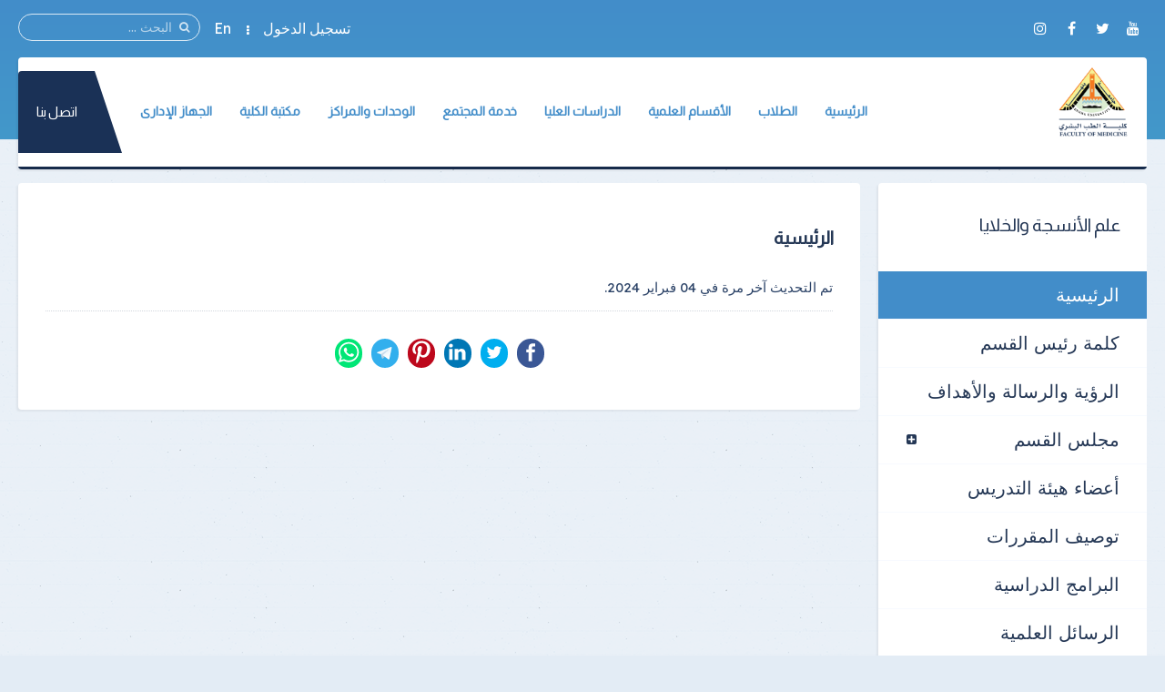

--- FILE ---
content_type: text/html; charset=utf-8
request_url: https://fmed.bu.edu.eg/histology-home
body_size: 11446
content:
<!DOCTYPE HTML>
<html prefix="og: http://ogp.me/ns#" lang="ar-aa" dir="rtl" data-config='{"twitter":0,"plusone":0,"facebook":0,"style":"default"}' vocab="http://schema.org/">
<head>
<meta http-equiv="X-UA-Compatible" content="IE=edge">
<meta name="viewport" content="width=device-width, initial-scale=1">
<meta charset="utf-8"/>
	<base href="https://fmed.bu.edu.eg/histology-home"/>
	<meta property="og:type" content="article"/>
	<meta property="og:title" content="الرئيسية"/>
	<meta property="og:url" content="http://fmed.bu.edu.eg/histology-home"/>
	<meta name="author" content="amina"/>
	<meta name="description" content="كلية الطب البشرى جامعة بنها"/>
	<meta name="generator" content="Joomla! - Open Source Content Management"/>
	<title>الرئيسية</title>
	<link href="/images/Logo/FMED.png" rel="shortcut icon" type="image/vnd.microsoft.icon"/>
	<link href="https://fmed.bu.edu.eg/component/search/?Itemid=502&amp;format=opensearch" rel="search" title="البحث كلية الطب البشرى جامعة بنها" type="application/opensearchdescription+xml"/>
	<link href="https://fmed.bu.edu.eg/component/search/?Itemid=1457&amp;format=opensearch" rel="search" title="البحث كلية الطب البشرى جامعة بنها" type="application/opensearchdescription+xml"/>
	<link href="https://cdnjs.cloudflare.com/ajax/libs/simple-line-icons/2.4.1/css/simple-line-icons.min.css" rel="stylesheet"/>
	<link href="/components/com_k2/css/k2.css?v=2.11.0&b=20211111" rel="stylesheet"/>
	<link href="/media/template/buttons-d2e4b771.css?260ea3cbaa779f19b82419fd6e229fda" rel="stylesheet"/>
	<link href="https://fmed.bu.edu.eg/media/com_timetable/styles/superfish.css" rel="stylesheet"/>
	<link href="https://fmed.bu.edu.eg/media/com_timetable/styles/style.css" rel="stylesheet"/>
	<link href="https://fmed.bu.edu.eg/media/com_timetable/styles/event_template.css" rel="stylesheet"/>
	<link href="https://fmed.bu.edu.eg/media/com_timetable/styles/responsive.css" rel="stylesheet"/>
	<style>.jllikeproSharesContayner a{border-radius:15px;margin-left:6px}.jllikeproSharesContayner i{width:30px;height:30px}.jllikeproSharesContayner span{height:30px;line-height:30px;font-size:1rem}@media screen and (max-width:800px){.jllikeproSharesContayner{position:fixed;right:0;bottom:0;z-index:999999;background-color:#fff!important;width:100%}.jllikeproSharesContayner .event-container>div{border-radius:0;padding:0;display:block}.like .l-count{display:none}.jllikeproSharesContayner a{border-radius:0!important;margin:0!important}.l-all-count{margin-left:10px;margin-right:10px}.jllikeproSharesContayner i{width:44px!important;border-radius:0!important}.l-ico{background-position:50%!important}.likes-block_left{text-align:left}.likes-block_right{text-align:right}.likes-block_center{text-align:center}.button_text{display:none}}</style>
	<script type="application/json" class="joomla-script-options new">{
    "csrf.token": "2ba9a5600a282abe20be686d612d0172",
    "system.paths": {
        "root": "",
        "base": ""
    },
    "system.keepalive": {
        "interval": 840000,
        "uri": "\/component\/ajax\/?format=json"
    }
}</script>
	<script src="/media/template/jquery-9fb43895.js?260ea3cbaa779f19b82419fd6e229fda"></script>
	<script src="/media/template/jquery-noconflict-f615bc10.js?260ea3cbaa779f19b82419fd6e229fda"></script>
	<script src="/media/template/jquery-migrate-0b0ca08c.js?260ea3cbaa779f19b82419fd6e229fda"></script>
	<script src="/media/k2/assets/js/k2.frontend.js?v=2.11.0&b=20211111&sitepath=/"></script>
	<script src="/media/template/buttons-f0a580d5.js?260ea3cbaa779f19b82419fd6e229fda"></script>
	<script src="https://fmed.bu.edu.eg//media/jui/js/jquery-migrate.min.js"></script>
	<script src="https://fmed.bu.edu.eg//media/jui/js/jquery.ui.core.min.js"></script>
	<script src="https://fmed.bu.edu.eg/media/com_timetable/scripts/jquery.ba-bbq.min.js"></script>
	<script src="https://fmed.bu.edu.eg/media/com_timetable/scripts/jquery.carouFredSel-6.2.1-packed.js"></script>
	<script src="https://fmed.bu.edu.eg/media/com_timetable/scripts/jquery.ui.tabs.js"></script>
	<script src="https://fmed.bu.edu.eg/media/com_timetable/scripts/timetable.js"></script>
	<script src="/media/template/bootstrap-9f65c798.js?260ea3cbaa779f19b82419fd6e229fda"></script>
	<script src="/media/system/js/core-uncompressed.js?260ea3cbaa779f19b82419fd6e229fda"></script>
	<!--[if lt IE 9]><script src="/media/system/js/polyfill.event-uncompressed.js?260ea3cbaa779f19b82419fd6e229fda"></script><![endif]-->
	<script src="/media/system/js/keepalive-uncompressed.js?260ea3cbaa779f19b82419fd6e229fda"></script>
	<script src="/media/widgetkit/uikit2-a09ee8c6.js"></script>
	<script src="/media/widgetkit/wk-scripts-2023c916.js"></script>
	<script>var j2storeURL='https://fmed.bu.edu.eg/';var jllickeproSettings={url:"http://fmed.bu.edu.eg",typeGet:"0",enableCounters:1,disableMoreLikes:0,isCategory:0,buttonsContayner:"",parentContayner:"div.jllikeproSharesContayner",};</script>

<link rel="apple-touch-icon-precomposed" href="/images/Logo/FMED.png">
<link rel="stylesheet" href="/media/template/bootstrap-abee453c.css">
<link rel="stylesheet" href="/media/template/theme-371379bf.css">
<script src="/media/template/theme-0583e4e4.js"></script>
<style>.itemImage img{width:auto!important;border:3px solid #ddd;border-radius:10px;height:150px!important}.uk-article-title{font-size:20px;font-weight:bold}.icemegamenu>ul>li a.iceMenuTitle{font-weight:600}.tm-background-cover .tm-inner-container{padding:0 45px}.tm-article-featured-image>a:before{background:none}.uk-overlay-background{background:none}.itemView .tm-article-featured-image{margin-top:10px;width:25%;float:right}.uk-article-title{width:75%;float:left;margin-top:0;margin-right:0!important}.itemView .uk-article-meta{width:75%;float:left;margin-right:0!important}.itemBlock{display:flex;width:90%}@media (max-width:900px){.itemView .tm-article-featured-image{margin-top:10px;width:100%;float:none}.uk-article-title{width:100%;float:none;margin-top:0;margin-right:0!important}.itemView .uk-article-meta{width:100%;float:none;margin-right:0!important}}.uk-sub-title,.uk-sub-title-small{letter-spacing:0}p{text-align:justify}.uk-panel-title,.uk-h4 uk-module-title uk-margin-bottom uk-panel-title h4{font-size:20px}.iceCols{float:right!important}.tm-article-icons{display:flex;flex-wrap:wrap;width:100%}.tm-article-wrapper .uk-article-title{float:none;width:100%}iframe{width:100%;height:auto;min-height:470px}.itemView>*:not(.itemImageBlock) {margin-right:0!important}.uk-tab>li>a{padding:10px}.verticaltabsclass{width:140%!important}.counterclass1{width:80%!important;margin-right:40%}.counterclass2{width:80%!important;margin-right:20%}.uk-text-right{text-align:right!important}@media (max-width:600px){.verticaltabsclass{width:100%!important}.counterclass1{margin:auto;width:100%!important}.counterclass2{margin:auto;width:100%!important}}.blockfooterclass{margin-bottom:0!important;padding-bottom:0!important;padding-top:0!important;height:390px!important}div.itemIntroText{font-weight:100;line-height:34px;text-align:justify}div.k2CalendarBlock{margin-bottom:80px!important}div.itemBody{word-break:break-word}ul.uk-nav-sub{list-style:square}.uk-nav-side>li>a{font-size:20px}.uk-nav-side ul a:hover{color: rgb(245 247 252);background-color:#428dc9}.uk-nav ul a{padding:2px 6px 2px 0}.row{display:flex;flex-wrap:wrap;margin-left:auto;margin-right:auto}.col-9{-webkit-box-flex:0;-ms-flex:0 0 75%;flex:0 0 75%;max-width:75%}.col-2{-webkit-box-flex:0;-ms-flex:0 0 16.666667%;flex:0 0 16.666667%;max-width:16.666667%}.align-items-center{align-items:center}.icon{font-size:24px!important;color:#fff!important;line-height:50px!important;text-align:center}.channel-name{font-size:16px;color:#000;font-weight:400;max-width:100%;min-width:100%;text-overflow:ellipsis;white-space:nowrap;overflow:hidden;display:block;line-height:1.2}.channel-label{font-size:14px;color:rgba(0,0,0,.54);font-weight:400}.social{padding:10px 0}.vcard-body-wrapper{margin:0 auto;margin-bottom:30px;background:#0c3f77;opacity:.95;box-shadow:0 4px 7.36px .64px rgba(0,0,0,.24) , 0 1px 7.68px .32px rgba(0,0,0,.16)}.channel-container{border-bottom:1px rgba(0,0,0,.12) solid;cursor:pointer;min-height:72px;width:100%;display:grid;align-content:center}.event-teaser{font-size:15px;color:#0c3f77;font-weight:400;line-height:1.5}.event-content-container{background:#aeaeae}.channel-bgd{max-width:50px;height:50px;text-align:center;text-decoration:none;vertical-align:middle;padding:5px;-webkit-border-radius:100%;-moz-border-radius:100%;border-radius:100%;display:flex;justify-content:center;align-items:center}.channel-bgd-website{background:#616568}.channel-bgd-facebook{background:#3b5998}.channel-bgd-twitter{background:#1da1f2}.channel-bgd-whatsapp{background:#075e54}.channel-bgd-instagram{background:#e1306c}.channel-bgd-youtube{background:#cd201f}.channel-bgd-android{background:#008f59}@media (min-width:992px){.px-md-15{padding-left:17rem!important;padding-right:17rem!important}.px-md-10{padding-left:8rem!important;padding-right:8rem!important}.pt-md-9{padding-top:9rem!important}.pl-md-1,.px-md-1{padding-left:.25rem!important}.pr-md-1,.px-md-1{padding-right:.25rem!important}.pl-md-5,.px-md-5{padding-left:3rem!important}.pr-md-5,.px-md-5{padding-right:3rem!important}}@media (max-width:766px){.vcard-top-info{margin:0 auto 0 auto;max-width:100%;background-repeat:no-repeat!important;height:200px!important}}.vcard-top-info{margin:0 auto 0 auto;max-width:100%;background-repeat:no-repeat!important;height:250px}.avatar-container{background-size:100%;background-image:url(https://feng.bu.edu.eg/images/FollowUS.svg);background-position:center}.vcard-header-wrapper{background:#fff}.bg-white{background:#fff}.pl-5,.px-5{padding-left:3rem!important}.pr-5,.px-5{padding-right:3rem!important}.pb-3,.py-3{padding-bottom:1rem!important}.pt-3,.py-3{padding-top:1rem!important}.pr-2,.px-2{padding-right:.5rem!important}.pl-2,.px-2{padding-left:.5rem!important}.container{max-width:940px!important;width:auto}@media (min-width:1200px){.container{max-width:1170px!important;width:auto}.px-md-15{padding-right:17rem!important;padding-left:17rem!important}}.visionclass{padding-bottom:0}.visionclass .tm-panel-teaser .uk-module-title{padding-bottom:0;margin-bottom:0}.visionclass .uk-button{float:left;border-radius:50px;padding:0 20px}.icemegamenu>ul>li a.iceMenuTitle{position:relative;display:block;font-family:'Almarai';font-weight:600;font-size:14px;color:#fff;text-decoration:none}.tm-panel-teaser{background:none!important;padding-bottom:0!important;box-shadow:none!important}.tm-isblog .uk-article,.tm-noblog .tm-content{color:#000}.tm-logo h4{margin-block:0}</style>
</head>
<body id="tm-container" class="tm-sidebar-a-left tm-sidebars-1 tm-isblog tm-disable-strokes">
    <div class="tm-header-bg"></div>
  <div class="tm-inner-container uk-container uk-container-center">
        <div class="uk-sticky-placeholder uk-hidden-small uk-hidden-touch">
      <div data-uk-smooth-scroll data-uk-sticky="{top:-500}"><a class="tm-totop-scroller uk-animation-slide-bottom" href="#"></a></div>
    </div>
    
        <div id="tm-toolbar" class="tm-toolbar">
  <div class="uk-container uk-container-center uk-clearfix">

        <div class="uk-float-left"><div class="uk-panel">

<p><span><a href="https://www.youtube.com/channel/UCNBraj0zwhVzAkjwVBlg4gQ" &nbsp;target="_blank" ][ icon_button]&nbsp;[icon_button icon="icon-facebook" url="https://www.facebook.com/fmed.bu.edu.eg" class="uk-icon-button uk-icon-youtube" target="_blank"></a>&nbsp;<a href="https://twitter.com/fmed" class="uk-icon-button uk-icon-twitter" target="_blank"></a>&nbsp;<a href="https://www.facebook.com/fmed.bu.edu.eg" class="uk-icon-button uk-icon-facebook" target="_blank"></a>&nbsp;<a href="#" class="uk-icon-button uk-icon-instagram" target="_blank"></a></span></p></div></div>
    
        <div class="uk-float-right uk-hidden-small">
<form id="search-227" class="uk-search" action="/histology-home" method="post" data-uk-search="{'source': '/component/search/?tmpl=raw&amp;type=json&amp;ordering=&amp;searchphrase=all', 'param': 'searchword', 'msgResultsHeader': 'نتائج البحث', 'msgMoreResults': 'نتائج اضافية', 'msgNoResults': 'لايوجد نتائج', flipDropdown: 1}">
	<input class="uk-search-field" type="text" name="searchword" placeholder="البحث ...">
	<input type="hidden" name="task" value="search">
	<input type="hidden" name="option" value="com_search">
	<input type="hidden" name="Itemid" value="502">
</form>
</div>
    
        <div class="uk-float-right"><div class="uk-panel"><ul class="uk-subnav uk-subnav-line">
<li><a href="#modal-a" class="tm-modal-link">تسجيل الدخول</a></li><li><a href="https://en.fmed.bu.edu.eg/" target="_blank" rel="noopener noreferrer">En</a></li></ul></div></div>
    
  </div>
</div>

<div class="tm-header-container" data-uk-sticky>
  <div class="tm-header-call">
  <div class="tm-header uk-flex uk-flex-middle uk-flex-space-between">

            <a class="tm-logo uk-hidden-small" href="https://fmed.bu.edu.eg">

<h4><img src="/images/Logo/FMED.png" alt="fmed Logo" width="80" height="10"/></h4></a>
      
            <a class="tm-logo-small uk-visible-small" href="https://fmed.bu.edu.eg">

<h4><img src="/images/Logo/FMED.png" alt="" width="80" height="10"/></h4></a>
      
        
      <div class="uk-flex uk-flex-middle uk-flex-space-between ">
          
                <div class="uk-hidden-small">
            <nav class="tm-navbar uk-navbar">
                        <div class="icemegamenu"><div class="ice-megamenu-toggle">Menu</div><div class="icemegamenu  "><ul id="icemegamenu" class="meganizr mzr-slide mzr-responsive"><li id="iceMenu_781" class="iceMenuLiLevel_1 mzr-drop parent"><a href="https://fmed.bu.edu.eg/" class=" iceMenuTitle "><span class="icemega_title icemega_nosubtitle">الرئيسية</span></a><ul class="icesubMenu icemodules sub_level_1" style="width:220px"><li><div style="float:left;width:220px" class="iceCols"><ul><li id="iceMenu_1151" class="iceMenuLiLevel_2 mzr-drop parent"><a href="/home/about-faculty" class=" iceMenuTitle "><span class="icemega_title icemega_nosubtitle">عن الكلية</span></a><ul class="icesubMenu icemodules sub_level_2" style="width:220px"><li><div style="float:left;width:220px" class="iceCols"><ul><li id="iceMenu_1152" class="iceMenuLiLevel_3"><a href="/home/about-faculty/history" class=" iceMenuTitle "><span class="icemega_title icemega_nosubtitle">نبذة تاريخية</span></a></li><li id="iceMenu_1153" class="iceMenuLiLevel_3"><a href="/home/about-faculty/current-college-leaders" class=" iceMenuTitle "><span class="icemega_title icemega_nosubtitle">قيادات الكلية الحالية</span></a></li><li id="iceMenu_1154" class="iceMenuLiLevel_3"><a href="/home/about-faculty/forming-the-college-council" class=" iceMenuTitle "><span class="icemega_title icemega_nosubtitle">تشكيل مجلس الكلية</span></a></li><li id="iceMenu_1155" class="iceMenuLiLevel_3"><a href="/home/about-faculty/teaching-and-learning-strategy" class=" iceMenuTitle "><span class="icemega_title icemega_nosubtitle">استراتيجية التعليم والتعلم</span></a></li><li id="iceMenu_1156" class="iceMenuLiLevel_3"><a href="/home/about-faculty/faculty-organizational-structure" class=" iceMenuTitle "><span class="icemega_title icemega_nosubtitle">الهيكل التنظيمى</span></a></li><li id="iceMenu_2100" class="iceMenuLiLevel_3"><a href="/home/about-faculty/previous-deans" class=" iceMenuTitle "><span class="icemega_title icemega_nosubtitle">العمداء السابقون</span></a></li><li id="iceMenu_2101" class="iceMenuLiLevel_3"><a href="/home/about-faculty/degrees" class=" iceMenuTitle "><span class="icemega_title icemega_nosubtitle">الدرجات العلمية</span></a></li></ul></div></li></ul></li><li id="iceMenu_2104" class="iceMenuLiLevel_2"><a href="/home/statistical-analysis-and-databases" class=" iceMenuTitle "><span class="icemega_title icemega_nosubtitle">تحليل إحصائي وقواعد البيانات</span></a></li><li id="iceMenu_2105" class="iceMenuLiLevel_2"><a href="https://iro.bu.edu.eg/" target="_blank" class=" iceMenuTitle "><span class="icemega_title icemega_nosubtitle">مكتب العلاقات الدولية بالجامعة</span></a></li><li id="iceMenu_2201" class="iceMenuLiLevel_2"><a href="/home/staff-members" class=" iceMenuTitle "><span class="icemega_title icemega_nosubtitle">أعضاء هيئة التدريس</span></a></li><li id="iceMenu_2213" class="iceMenuLiLevel_2"><a href="/home/international-rankings" class=" iceMenuTitle "><span class="icemega_title icemega_nosubtitle">التصنيفات العالمية</span></a></li></ul></div></li></ul></li><li id="iceMenu_1157" class="iceMenuLiLevel_1 mzr-drop parent"><a href="/students" class=" iceMenuTitle "><span class="icemega_title icemega_nosubtitle">الطلاب</span></a><ul class="icesubMenu icemodules sub_level_1" style="width:600px"><li><div style="float:left;width:200px" class="iceCols"><ul><li id="iceMenu_1158" class="iceMenuLiLevel_2"><a href="/students/students-college-vice-dean" class=" iceMenuTitle "><span class="icemega_title icemega_nosubtitle">وكيل الكلية</span></a></li><li id="iceMenu_1348" class="iceMenuLiLevel_2"><a href="/students/list-undergraduate-students" class=" iceMenuTitle "><span class="icemega_title icemega_nosubtitle">لائحة طلاب البكالوريوس </span></a></li><li id="iceMenu_1159" class="iceMenuLiLevel_2"><a href="/students/study-schedules" class=" iceMenuTitle "><span class="icemega_title icemega_nosubtitle">الجداول الدراسية</span></a></li><li id="iceMenu_1346" class="iceMenuLiLevel_2"><a href="/students/exam-schedules" class=" iceMenuTitle "><span class="icemega_title icemega_nosubtitle">جداول الإمتحانات</span></a></li><li id="iceMenu_1311" class="iceMenuLiLevel_2"><a href="/students/controls" class=" iceMenuTitle "><span class="icemega_title icemega_nosubtitle">الكنترولات</span></a></li><li id="iceMenu_1312" class="iceMenuLiLevel_2"><a href="/students/seating-numbers" class=" iceMenuTitle "><span class="icemega_title icemega_nosubtitle">أرقام الجلوس</span></a></li><li id="iceMenu_1313" class="iceMenuLiLevel_2"><a href="/students/places-committees" class=" iceMenuTitle "><span class="icemega_title icemega_nosubtitle">أماكن اللجان</span></a></li><li id="iceMenu_1314" class="iceMenuLiLevel_2"><a href="/students/model-answer" class=" iceMenuTitle "><span class="icemega_title icemega_nosubtitle">نماذج الإجابات</span></a></li></ul></div><div style="float:left;width:200px" class="iceCols"><ul><li id="iceMenu_1315" class="iceMenuLiLevel_2"><a href="/students/exams-results" class=" iceMenuTitle "><span class="icemega_title icemega_nosubtitle">نتائج الإمتحانات</span></a></li><li id="iceMenu_1160" class="iceMenuLiLevel_2"><a href="/students/students-programs-and-courses" class=" iceMenuTitle "><span class="icemega_title icemega_nosubtitle">البرامج والمقررات الدراسية</span></a></li><li id="iceMenu_1161" class="iceMenuLiLevel_2"><a href="/students/students-union" class=" iceMenuTitle "><span class="icemega_title icemega_nosubtitle">إتحاد الطلاب</span></a></li><li id="iceMenu_1162" class="iceMenuLiLevel_2"><a href="/students/youth-care" class=" iceMenuTitle "><span class="icemega_title icemega_nosubtitle">رعاية الشباب</span></a></li><li id="iceMenu_1163" class="iceMenuLiLevel_2"><a href="/students/student-lists" class=" iceMenuTitle "><span class="icemega_title icemega_nosubtitle">قوائم الطلاب</span></a></li><li id="iceMenu_1349" class="iceMenuLiLevel_2"><a href="/students/student-forums" class=" iceMenuTitle "><span class="icemega_title icemega_nosubtitle">منتديات الطلاب</span></a></li><li id="iceMenu_1316" class="iceMenuLiLevel_2"><a href="https://bu.edu.eg/students/f12" target="_blank" class=" iceMenuTitle "><span class="icemega_title icemega_nosubtitle">مواقع الطلاب</span></a></li><li id="iceMenu_1317" class="iceMenuLiLevel_2"><a href="https://foreigners.bu.edu.eg/" target="_blank" class=" iceMenuTitle "><span class="icemega_title icemega_nosubtitle">الطلاب الوافدون</span></a></li></ul></div><div style="float:left;width:200px" class="iceCols"><ul><li id="iceMenu_1164" class="iceMenuLiLevel_2"><a href="/students/student-moral-code" class=" iceMenuTitle "><span class="icemega_title icemega_nosubtitle">الميثاق الأخلاقى للطالب</span></a></li><li id="iceMenu_1165" class="iceMenuLiLevel_2"><a href="/students/student-guide" class=" iceMenuTitle "><span class="icemega_title icemega_nosubtitle">دليل الطالب</span></a></li><li id="iceMenu_1320" class="iceMenuLiLevel_2"><a href="/students/lectures" class=" iceMenuTitle "><span class="icemega_title icemega_nosubtitle">المحاضرات</span></a></li><li id="iceMenu_1321" class="iceMenuLiLevel_2"><a href="/students/research" class=" iceMenuTitle "><span class="icemega_title icemega_nosubtitle">الأبحاث</span></a></li><li id="iceMenu_1322" class="iceMenuLiLevel_2"><a href="/students/research-results" class=" iceMenuTitle "><span class="icemega_title icemega_nosubtitle">نتائج الأبحاث</span></a></li><li id="iceMenu_1347" class="iceMenuLiLevel_2"><a href="/students/graduate-follow-up-office" class=" iceMenuTitle "><span class="icemega_title icemega_nosubtitle">وحدة متابعة الخريجين</span></a></li><li id="iceMenu_1324" class="iceMenuLiLevel_2 mzr-drop parent"><a href="/students/students-emails" class=" iceMenuTitle "><span class="icemega_title icemega_nosubtitle">البريد الإلكتروني للطلاب</span></a><ul class="icesubMenu icemodules sub_level_2" style="width:220px"><li><div style="float:left;width:220px" class="iceCols"><ul><li id="iceMenu_1327" class="iceMenuLiLevel_3"><a href="/students/students-emails/students-emails-year1" class=" iceMenuTitle "><span class="icemega_title icemega_nosubtitle">الفرقة الأولي</span></a></li><li id="iceMenu_1329" class="iceMenuLiLevel_3"><a href="/students/students-emails/students-emails-year2" class=" iceMenuTitle "><span class="icemega_title icemega_nosubtitle">الفرقة الثانية</span></a></li><li id="iceMenu_1332" class="iceMenuLiLevel_3"><a href="/students/students-emails/students-emails-year3" class=" iceMenuTitle "><span class="icemega_title icemega_nosubtitle">الفرقة الثالثة</span></a></li><li id="iceMenu_1334" class="iceMenuLiLevel_3"><a href="/students/students-emails/students-emails-year4" class=" iceMenuTitle "><span class="icemega_title icemega_nosubtitle">الفرقة الرابعة</span></a></li><li id="iceMenu_1335" class="iceMenuLiLevel_3"><a href="/students/students-emails/students-emails-year5" class=" iceMenuTitle "><span class="icemega_title icemega_nosubtitle">الفرقة الخامسة</span></a></li><li id="iceMenu_1337" class="iceMenuLiLevel_3"><a href="/students/students-emails/students-emails-year6" class=" iceMenuTitle "><span class="icemega_title icemega_nosubtitle">الفرقة السادسة</span></a></li></ul></div></li></ul></li><li id="iceMenu_1325" class="iceMenuLiLevel_2"><a href="/students/student-activities" class=" iceMenuTitle "><span class="icemega_title icemega_nosubtitle">الأنشطة الطلابية</span></a></li></ul></div></li></ul></li><li id="iceMenu_1166" class="iceMenuLiLevel_1 mzr-drop parent"><a href="/departments" class=" iceMenuTitle "><span class="icemega_title icemega_nosubtitle">الأقسام العلمية</span></a><ul class="icesubMenu icemodules sub_level_1" style="width:750px"><li><div style="float:left;width:250px" class="iceCols"><ul><li id="iceMenu_1390" class="iceMenuLiLevel_2"><a href="/departments/human-anatomy-embryology" class=" iceMenuTitle "><span class="icemega_title icemega_nosubtitle">التشريح الآدمى وعلم الأجنة</span></a></li><li id="iceMenu_1391" class="iceMenuLiLevel_2"><a href="/departments/histology-department" class=" iceMenuTitle "><span class="icemega_title icemega_nosubtitle">علم الأنسجة والخلايا</span></a></li><li id="iceMenu_1392" class="iceMenuLiLevel_2"><a href="/departments/medical-physiology" class=" iceMenuTitle "><span class="icemega_title icemega_nosubtitle">الفسيولوجيا الطبية - علم وظائف الأعضاء</span></a></li><li id="iceMenu_1393" class="iceMenuLiLevel_2"><a href="/departments/biochemistry" class=" iceMenuTitle "><span class="icemega_title icemega_nosubtitle">الكيمياء الحيوية</span></a></li><li id="iceMenu_1394" class="iceMenuLiLevel_2"><a href="/departments/pathology" class=" iceMenuTitle "><span class="icemega_title icemega_nosubtitle">الباثولوجي - علم الأمراض</span></a></li><li id="iceMenu_1395" class="iceMenuLiLevel_2"><a href="/departments/microbiology-medical-immunology" class=" iceMenuTitle "><span class="icemega_title icemega_nosubtitle">الميكروبيولوجيا والمناعة الطبية</span></a></li><li id="iceMenu_1396" class="iceMenuLiLevel_2"><a href="/departments/clinical-pharmacology" class=" iceMenuTitle "><span class="icemega_title icemega_nosubtitle">الفارماكولوجيا الإكلينيكية</span></a></li><li id="iceMenu_1397" class="iceMenuLiLevel_2"><a href="/departments/medical-parasitology" class=" iceMenuTitle "><span class="icemega_title icemega_nosubtitle">علم الطفيليات الطبية</span></a></li><li id="iceMenu_1398" class="iceMenuLiLevel_2"><a href="/departments/ophthalmology" class=" iceMenuTitle "><span class="icemega_title icemega_nosubtitle">طب وجراحة العيون</span></a></li><li id="iceMenu_1399" class="iceMenuLiLevel_2"><a href="/departments/otorhinolaryngology" class=" iceMenuTitle "><span class="icemega_title icemega_nosubtitle">الأنف والأذن والحنجرة</span></a></li><li id="iceMenu_1400" class="iceMenuLiLevel_2"><a href="/departments/public-health-community-medicine" class=" iceMenuTitle "><span class="icemega_title icemega_nosubtitle">الصحة العامة وطب المجتمع</span></a></li></ul></div><div style="float:left;width:250px" class="iceCols"><ul><li id="iceMenu_1401" class="iceMenuLiLevel_2"><a href="/departments/forensics-clinical-toxins" class=" iceMenuTitle "><span class="icemega_title icemega_nosubtitle">الطب الشرعى والسموم الإكلينيكية</span></a></li><li id="iceMenu_1402" class="iceMenuLiLevel_2"><a href="/departments/internal-diseases" class=" iceMenuTitle "><span class="icemega_title icemega_nosubtitle">الأمراض الباطنية</span></a></li><li id="iceMenu_1403" class="iceMenuLiLevel_2"><a href="/departments/pediatrics" class=" iceMenuTitle "><span class="icemega_title icemega_nosubtitle">طب الأطفال</span></a></li><li id="iceMenu_1404" class="iceMenuLiLevel_2"><a href="/departments/general-surgery" class=" iceMenuTitle "><span class="icemega_title icemega_nosubtitle">الجراحة العامة</span></a></li><li id="iceMenu_1405" class="iceMenuLiLevel_2"><a href="/departments/obstetrics-gynecology" class=" iceMenuTitle "><span class="icemega_title icemega_nosubtitle">أمراض النساء والتوليد</span></a></li><li id="iceMenu_1406" class="iceMenuLiLevel_2"><a href="/departments/chest-diseases" class=" iceMenuTitle "><span class="icemega_title icemega_nosubtitle">الأمراض الصدرية</span></a></li><li id="iceMenu_1407" class="iceMenuLiLevel_2"><a href="/departments/dermatology-reproductive-masculinity" class=" iceMenuTitle "><span class="icemega_title icemega_nosubtitle">الأمراض الجلدية والتناسلية والذكورة</span></a></li><li id="iceMenu_1408" class="iceMenuLiLevel_2"><a href="/departments/neurological-diseases" class=" iceMenuTitle "><span class="icemega_title icemega_nosubtitle">الأمراض العصبية</span></a></li><li id="iceMenu_1409" class="iceMenuLiLevel_2"><a href="/departments/cardiovascular-medicine" class=" iceMenuTitle "><span class="icemega_title icemega_nosubtitle">طب القلب والأوعية الدموية</span></a></li><li id="iceMenu_1430" class="iceMenuLiLevel_2"><a href="/departments/liver-digestive-system-infectious-diseases" class=" iceMenuTitle "><span class="icemega_title icemega_nosubtitle">الكبد والجهاز الهضمى والأمراض المعدية</span></a></li><li id="iceMenu_1431" class="iceMenuLiLevel_2"><a href="/departments/clinical-pathology" class=" iceMenuTitle "><span class="icemega_title icemega_nosubtitle">الباثولوجيا الإكلينيكية</span></a></li></ul></div><div style="float:left;width:250px" class="iceCols"><ul><li id="iceMenu_1432" class="iceMenuLiLevel_2"><a href="/departments/urology-reproductive-surgery" class=" iceMenuTitle "><span class="icemega_title icemega_nosubtitle">جراحة المسالك البولية والتناسلية</span></a></li><li id="iceMenu_1433" class="iceMenuLiLevel_2"><a href="/departments/orthopedic-surgery" class=" iceMenuTitle "><span class="icemega_title icemega_nosubtitle">جراحة العظام</span></a></li><li id="iceMenu_1434" class="iceMenuLiLevel_2"><a href="/departments/anesthesia-surgical-intensive-care" class=" iceMenuTitle "><span class="icemega_title icemega_nosubtitle">التخدير والعناية المركزة الجراحية</span></a></li><li id="iceMenu_1435" class="iceMenuLiLevel_2"><a href="/departments/specialized-overlapping-radiation" class=" iceMenuTitle "><span class="icemega_title icemega_nosubtitle">الأشعة التخصصية والتداخلية</span></a></li><li id="iceMenu_1436" class="iceMenuLiLevel_2"><a href="/departments/heart-chest-surgery" class=" iceMenuTitle "><span class="icemega_title icemega_nosubtitle">جراحة القلب والصدر</span></a></li><li id="iceMenu_1437" class="iceMenuLiLevel_2"><a href="/departments/neurosurgery" class=" iceMenuTitle "><span class="icemega_title icemega_nosubtitle">جراحة المخ والأعصاب</span></a></li><li id="iceMenu_1438" class="iceMenuLiLevel_2"><a href="/departments/rheumatism-rehabilitation-natural-medicine" class=" iceMenuTitle "><span class="icemega_title icemega_nosubtitle">الروماتيزم والتأهيل والطب الطبيعى</span></a></li><li id="iceMenu_1439" class="iceMenuLiLevel_2"><a href="/departments/critical-cases-department" class=" iceMenuTitle "><span class="icemega_title icemega_nosubtitle">قسم الحالات الحرجة</span></a></li><li id="iceMenu_1440" class="iceMenuLiLevel_2"><a href="/departments/department-family-medicine" class=" iceMenuTitle "><span class="icemega_title icemega_nosubtitle">قسم طب الأسرة</span></a></li><li id="iceMenu_1441" class="iceMenuLiLevel_2"><a href="/departments/department-sports-medicine" class=" iceMenuTitle "><span class="icemega_title icemega_nosubtitle">قسم الطب الرياضي</span></a></li><li id="iceMenu_2145" class="iceMenuLiLevel_2"><a href="/departments/emergency-dep" class=" iceMenuTitle "><span class="icemega_title icemega_nosubtitle">قسم طب الطوارئ</span></a></li></ul></div></li></ul></li><li id="iceMenu_1167" class="iceMenuLiLevel_1 mzr-drop parent"><a href="/graduate-studies" class=" iceMenuTitle "><span class="icemega_title icemega_nosubtitle">الدراسات العليا</span></a><ul class="icesubMenu icemodules sub_level_1" style="width:625px"><li><div style="float:left;width:190px" class="iceCols"><ul><li id="iceMenu_2115" class="iceMenuLiLevel_2"><a href="/graduate-studies/graduate-studies-vice-dean" class=" iceMenuTitle "><span class="icemega_title icemega_nosubtitle">وكيل الكلية</span></a></li><li id="iceMenu_2116" class="iceMenuLiLevel_2"><a href="/graduate-studies/list-of-graduate-studies" class=" iceMenuTitle "><span class="icemega_title icemega_nosubtitle">لائحة الدراسات العليا</span></a></li><li id="iceMenu_2117" class="iceMenuLiLevel_2"><a href="/graduate-studies/graduate-studies-student-guide" class=" iceMenuTitle "><span class="icemega_title icemega_nosubtitle">دليل الطالب</span></a></li><li id="iceMenu_2118" class="iceMenuLiLevel_2"><a href="/graduate-studies/registration-mechanisms" class=" iceMenuTitle "><span class="icemega_title icemega_nosubtitle">آليات التسجيل</span></a></li><li id="iceMenu_2119" class="iceMenuLiLevel_2"><a href="/graduate-studies/graduate-studies-programs-and-courses" class=" iceMenuTitle "><span class="icemega_title icemega_nosubtitle">البرامج والمقررات الدراسية</span></a></li><li id="iceMenu_2120" class="iceMenuLiLevel_2"><a href="/graduate-studies/scientific-research-ethics-charter" class=" iceMenuTitle "><span class="icemega_title icemega_nosubtitle">ميثاق أخلاقيات البحث العلمى</span></a></li><li id="iceMenu_2121" class="iceMenuLiLevel_2"><a href="/graduate-studies/criteria-for-writing-a-dissertation" class=" iceMenuTitle "><span class="icemega_title icemega_nosubtitle">معاييركتابة الرسالة العلمية</span></a></li></ul></div><div style="float:left;width:190px" class="iceCols"><ul><li id="iceMenu_2122" class="iceMenuLiLevel_2"><a href="/graduate-studies/college-magazine" class=" iceMenuTitle "><span class="icemega_title icemega_nosubtitle">مجلة الكلية</span></a></li><li id="iceMenu_2123" class="iceMenuLiLevel_2"><a href="/graduate-studies/result-acceptance" class=" iceMenuTitle "><span class="icemega_title icemega_nosubtitle">نتيجة تنسيق القبول</span></a></li><li id="iceMenu_2124" class="iceMenuLiLevel_2"><a href="/graduate-studies/post-graduate-description-courses" class=" iceMenuTitle "><span class="icemega_title icemega_nosubtitle">توصيف مقررات الدراسات العليا</span></a></li><li id="iceMenu_2125" class="iceMenuLiLevel_2"><a href="/graduate-studies/study-tables" class=" iceMenuTitle "><span class="icemega_title icemega_nosubtitle">الجداول الدراسية</span></a></li><li id="iceMenu_2126" class="iceMenuLiLevel_2"><a href="/graduate-studies/exams-tables" class=" iceMenuTitle "><span class="icemega_title icemega_nosubtitle">جداول الإمتحانات</span></a></li><li id="iceMenu_2127" class="iceMenuLiLevel_2"><a href="/graduate-studies/exam-results" class=" iceMenuTitle "><span class="icemega_title icemega_nosubtitle">نتائج الإمتحانات</span></a></li></ul></div><div style="float:left;width:245px" class="iceCols"><ul><li id="iceMenu_2128" class="iceMenuLiLevel_2"><a href="/graduate-studies/statistical-analysis-databases" class=" iceMenuTitle "><span class="icemega_title icemega_nosubtitle">تحليل إحصائى وقواعد البيانات</span></a></li><li id="iceMenu_2129" class="iceMenuLiLevel_2"><a href="/graduate-studies/college-research-plan" class=" iceMenuTitle "><span class="icemega_title icemega_nosubtitle">خطة البحث العلمى للكلية</span></a></li><li id="iceMenu_2130" class="iceMenuLiLevel_2"><a href="/graduate-studies/foreign-relations" class=" iceMenuTitle "><span class="icemega_title icemega_nosubtitle">العلاقات الخارجية</span></a></li><li id="iceMenu_2131" class="iceMenuLiLevel_2"><a href="/graduate-studies/conferences-workshops-and-training-courses" class=" iceMenuTitle "><span class="icemega_title icemega_nosubtitle">المؤتمرات وورش عمل والدورات التدريبية</span></a></li><li id="iceMenu_2132" class="iceMenuLiLevel_2"><a href="/graduate-studies/research-projects" class=" iceMenuTitle "><span class="icemega_title icemega_nosubtitle">المشروعات البحثية</span></a></li><li id="iceMenu_2133" class="iceMenuLiLevel_2"><a href="/graduate-studies/important-announcements" class=" iceMenuTitle "><span class="icemega_title icemega_nosubtitle">إعلانات هامة</span></a></li></ul></div></li></ul></li><li id="iceMenu_1175" class="iceMenuLiLevel_1 mzr-drop parent"><a href="/community-service" class=" iceMenuTitle "><span class="icemega_title icemega_nosubtitle">خدمة المجتمع</span></a><ul class="icesubMenu icemodules sub_level_1" style="width:350px"><li><div style="float:left;width:175px" class="iceCols"><ul><li id="iceMenu_1176" class="iceMenuLiLevel_2"><a href="/community-service/college-vice-dean" class=" iceMenuTitle "><span class="icemega_title icemega_nosubtitle">وكيل الكلية</span></a></li><li id="iceMenu_1177" class="iceMenuLiLevel_2"><a href="/community-service/community-service-annual-plan" class=" iceMenuTitle "><span class="icemega_title icemega_nosubtitle">الخطة السنوية</span></a></li><li id="iceMenu_1178" class="iceMenuLiLevel_2"><a href="/community-service/community-activities" class=" iceMenuTitle "><span class="icemega_title icemega_nosubtitle">الأنشطة المجتمعية</span></a></li><li id="iceMenu_1179" class="iceMenuLiLevel_2"><a href="/community-service/special-units" class=" iceMenuTitle "><span class="icemega_title icemega_nosubtitle">الوحدات ذات الطابع الخاص</span></a></li><li id="iceMenu_2056" class="iceMenuLiLevel_2"><a href="https://www.env.bu.edu.eg/" target="_blank" class=" iceMenuTitle "><span class="icemega_title icemega_nosubtitle">بوابة البيئة وخدمة المجتمع</span></a></li></ul></div><div style="float:left;width:175px" class="iceCols"><ul><li id="iceMenu_2057" class="iceMenuLiLevel_2"><a href="/community-service/medical-convoys" class=" iceMenuTitle "><span class="icemega_title icemega_nosubtitle">القوافل الطبية</span></a></li><li id="iceMenu_2058" class="iceMenuLiLevel_2"><a href="/community-service/minutes-meetings-committee-environment" class=" iceMenuTitle "><span class="icemega_title icemega_nosubtitle">محاضر إجتماعات لجنة البيئة</span></a></li><li id="iceMenu_2059" class="iceMenuLiLevel_2"><a href="/community-service/unit-crisis-disaster-management" class=" iceMenuTitle "><span class="icemega_title icemega_nosubtitle">وحدة إدارة الأزمات والكوارث</span></a></li><li id="iceMenu_2189" class="iceMenuLiLevel_2"><a href="/community-service/green-college" class=" iceMenuTitle "><span class="icemega_title icemega_nosubtitle">الكلية الخضراء</span></a></li></ul></div></li></ul></li><li id="iceMenu_1180" class="iceMenuLiLevel_1 mzr-drop parent"><a href="/units-and-centers" class=" iceMenuTitle "><span class="icemega_title icemega_nosubtitle">الوحدات والمراكز</span></a><ul class="icesubMenu icemodules sub_level_1" style="width:220px"><li><div style="float:left;width:220px" class="iceCols"><ul><li id="iceMenu_1181" class="iceMenuLiLevel_2"><a href="/units-and-centers/quality-assurance-unit" class=" iceMenuTitle "><span class="icemega_title icemega_nosubtitle">وحدة ضمان الجودة</span></a></li><li id="iceMenu_1182" class="iceMenuLiLevel_2"><a href="/units-and-centers/information-technology-unit" class=" iceMenuTitle "><span class="icemega_title icemega_nosubtitle">وحدة تكنولوجيا المعلومات</span></a></li><li id="iceMenu_2061" class="iceMenuLiLevel_2"><a href="/units-and-centers/measurement-evaluation-unit" class=" iceMenuTitle "><span class="icemega_title icemega_nosubtitle">وحدة القياس والتقويم</span></a></li><li id="iceMenu_1183" class="iceMenuLiLevel_2"><a href="/units-and-centers/strategic-planning-unit" class=" iceMenuTitle "><span class="icemega_title icemega_nosubtitle">وحدة التخطيط الإستراتيجى</span></a></li><li id="iceMenu_2085" class="iceMenuLiLevel_2"><a href="https://iro.bu.edu.eg/" target="_blank" class=" iceMenuTitle "><span class="icemega_title icemega_nosubtitle">مكتب العلاقات الدولية بالجامعة</span></a></li><li id="iceMenu_2093" class="iceMenuLiLevel_2"><a href="/units-and-centers/alumni-unit" class=" iceMenuTitle "><span class="icemega_title icemega_nosubtitle">وحدة متابعة الخريجين</span></a></li></ul></div></li></ul></li><li id="iceMenu_1184" class="iceMenuLiLevel_1 mzr-drop parent"><a href="/library" class=" iceMenuTitle "><span class="icemega_title icemega_nosubtitle">مكتبة الكلية</span></a><ul class="icesubMenu icemodules sub_level_1" style="width:220px"><li><div style="float:left;width:220px" class="iceCols"><ul><li id="iceMenu_1185" class="iceMenuLiLevel_2"><a href="/library/formation-of-library-teams" class=" iceMenuTitle "><span class="icemega_title icemega_nosubtitle">تشكيل فرق المكتبة</span></a></li><li id="iceMenu_1186" class="iceMenuLiLevel_2"><a href="/library/library-capabilities" class=" iceMenuTitle "><span class="icemega_title icemega_nosubtitle">إمكانات المكتبة</span></a></li><li id="iceMenu_1187" class="iceMenuLiLevel_2"><a href="/library/books-database" class=" iceMenuTitle "><span class="icemega_title icemega_nosubtitle">قاعدة بيانات الكتب</span></a></li><li id="iceMenu_1188" class="iceMenuLiLevel_2"><a href="/library/journal-database" class=" iceMenuTitle "><span class="icemega_title icemega_nosubtitle">قاعدة بيانات الدوريات</span></a></li><li id="iceMenu_1189" class="iceMenuLiLevel_2"><a href="/library/library-services" class=" iceMenuTitle "><span class="icemega_title icemega_nosubtitle">خدمات المكتبة</span></a></li><li id="iceMenu_1190" class="iceMenuLiLevel_2"><a href="/library/intellectual-property-rights" class=" iceMenuTitle "><span class="icemega_title icemega_nosubtitle">حقوق الملكية الفكرية</span></a></li><li id="iceMenu_1191" class="iceMenuLiLevel_2"><a href="https://www.ekb.eg/ar/home" target="_blank" class=" iceMenuTitle "><span class="icemega_title icemega_nosubtitle">بنك المعرفة المصرى</span></a></li></ul></div></li></ul></li><li id="iceMenu_1192" class="iceMenuLiLevel_1 mzr-drop parent"><a href="/the-administrative-body" class=" iceMenuTitle "><span class="icemega_title icemega_nosubtitle">الجهاز الإدارى</span></a><ul class="icesubMenu icemodules sub_level_1" style="width:220px"><li><div style="float:left;width:220px" class="iceCols"><ul><li id="iceMenu_1193" class="iceMenuLiLevel_2"><a href="/the-administrative-body/college-secretary" class=" iceMenuTitle "><span class="icemega_title icemega_nosubtitle">أمين الكلية</span></a></li><li id="iceMenu_1194" class="iceMenuLiLevel_2"><a href="/the-administrative-body/administrative-departments" class=" iceMenuTitle "><span class="icemega_title icemega_nosubtitle">الأقسام الإدارية</span></a></li><li id="iceMenu_1195" class="iceMenuLiLevel_2"><a href="/the-administrative-body/personnel-database" class=" iceMenuTitle "><span class="icemega_title icemega_nosubtitle">قاعدة بيانات العاملين</span></a></li><li id="iceMenu_1196" class="iceMenuLiLevel_2"><a href="/the-administrative-body/job-description" class=" iceMenuTitle "><span class="icemega_title icemega_nosubtitle">التوصيف الوظيفى</span></a></li><li id="iceMenu_1197" class="iceMenuLiLevel_2"><a href="/the-administrative-body/performance-evaluation-criteria" class=" iceMenuTitle "><span class="icemega_title icemega_nosubtitle">معايير تقييم الأداء</span></a></li><li id="iceMenu_1198" class="iceMenuLiLevel_2"><a href="/the-administrative-body/the-ethical-charter" class=" iceMenuTitle "><span class="icemega_title icemega_nosubtitle">الميثاق الأخلاقى</span></a></li></ul></div></li></ul></li></ul></div></div>


<script type="text/javascript">jQuery(document).ready(function(){var browser_width1=jQuery(window).width();jQuery("#icemegamenu").find(".icesubMenu").each(function(index){var offset1=jQuery(this).offset();var xwidth1=offset1.left+jQuery(this).width();if(xwidth1>=browser_width1){jQuery(this).addClass("ice_righttoleft");}});})
jQuery(window).resize(function(){var browser_width=jQuery(window).width();jQuery("#icemegamenu").find(".icesubMenu").removeClass("ice_righttoleft");jQuery("#icemegamenu").find(".icesubMenu").each(function(index){var offset=jQuery(this).offset();var xwidth=offset.left+jQuery(this).width();if(xwidth>=browser_width){jQuery(this).addClass("ice_righttoleft");}});});</script>
                        </nav>
        </div>
        
        
                <a href="#offcanvas" class="uk-navbar-toggle uk-visible-small" data-uk-offcanvas></a>
        
                <div class="tm-call-action uk-hidden-small uk-flex uk-flex-middle">
            <div class="">

<p><h4><a href="/index.php/component/content/article/177-contact-us" target="_blank" rel="noopener noreferrer">اتصل بنا</a></h4></p></div>        </div>
        
      </div>
        </div>
  </div>

  </div>    
    
    <div class="tm-container">
      
      
      
      
      
      
      
            <div id="tm-middle" class="tm-middle uk-grid" data-uk-grid-match data-uk-grid-margin>

                <div class="tm-main uk-width-medium-3-4 uk-push-1-4">

          
          
                    <main id="tm-content" class="tm-content">
                        <div id="system-message-container">
</div>
<article class="uk-article tm-article">

	<div class="tm-article-wrapper">

		
		
				<h2 class="uk-article-title">
							الرئيسية					</h2>
		
		
		
				<p class="uk-article-meta">

		 تم التحديث آخر مرة في <time datetime="2022-01-23">04 فبراير 2024</time>.		</p>

		
				<div class="tm-article-content uk-margin-top-remove">

						<div class="tm-article">
				
 				<div class="jllikeproSharesContayner jllikepro_294">
				<input type="hidden" class="link-to-share" id="link-to-share-294" value="http://fmed.bu.edu.eg/histology-home"/>
				<input type="hidden" class="share-title" id="share-title-294" value="الرئيسية"/>
				<input type="hidden" class="share-image" id="share-image-294" value=""/>
				<input type="hidden" class="share-desc" id="share-desc-294" value=""/>
				<input type="hidden" class="share-id" value="294"/>
				<div class="event-container">
				<div class="likes-block_center">					<a title="FaceBook" class="like l-fb" id="l-fb-294">
					<i class="l-ico"></i>
					<span class="l-count"></span>
					</a>					<a title="Twitter" class="like l-tw" id="l-tw-294">
					<i class="l-ico"></i>
					<span class="l-count"></span>
					</a>					<a title="LinkedIn" class="like l-ln" id="l-ln-294">
					<i class="l-ico"></i>
					<span class="l-count"></span>
					</a>					<a title="Pinterest" class="like l-pinteres" id="l-pinteres-294">
					<i class="l-ico"></i>
					<span class="l-count"></span>
					</a>					<a title="Telegram" class="like l-tl" id="l-tl-294">
					<i class="l-ico"></i>
					<span class="l-count"></span>
					</a>					<a title="WhatsApp" class="like l-wa" id="l-wa-294">
					<i class="l-ico"></i>
					<span class="l-count"></span>
					</a>					</div>
				</div>
			</div>			</div>
			
					</div>

	</div>

	
	
	
</article>          </main>
          
          
        </div>
        
                                        <aside class="tm-sidebar-a uk-width-medium-1-4 uk-pull-3-4">
                    <div class="uk-panel uk-panel-box"><h3 class="uk-panel-title ">علم الأنسجة والخلايا</h3><ul class="uk-nav uk-nav-parent-icon uk-nav-side" data-uk-nav="{}">
<li class="uk-active"><a href="/histology-home">الرئيسية</a></li><li><a href="/histology-word-department-head">كلمة رئيس القسم</a></li><li><a href="/histology-vision-mission">الرؤية والرسالة والأهداف</a></li><li class="uk-parent"><a href="/histology-department-council">مجلس القسم</a><ul class="uk-nav-sub"><li><a href="/histology-department-council/histology-council">تشكيل المجالس</a></li><li><a href="/histology-department-council/histology-previous-presidents">الرؤساء السابقون</a></li><li><a href="/histology-department-council/histology-meeting-minutes">محاضر المجالس</a></li></ul></li><li><a href="https://bu.edu.eg/portal/index.php?act=20&amp;fid=12&amp;did=17" target="_blank" rel="noopener noreferrer">أعضاء هيئة التدريس</a></li><li><a href="/histology-course-description">توصيف المقررات</a></li><li><a href="/histology-academic-programs-courses">البرامج الدراسية</a></li><li><a href="/histology-theses">الرسائل العلمية</a></li><li><a href="/histology-staff-db-reports">قاعدة بيانات أعضاء هيئة التدريس</a></li><li><a href="/histology-monthly-seminar">الندوة الشهرية</a></li><li><a href="/histology-annual-conference">المؤتمر السنوي</a></li><li><a href="/histology-important-links">روابط هامة</a></li></ul></div>
<div class="uk-panel uk-panel-box"><h3 class="uk-panel-title ">تسجيل الدخول</h3>
<div id="k2ModuleBox550" class="k2LoginBlock">
    <form action="/histology-home" method="post" name="login" id="form-login">
        
        <fieldset class="input">
            <p id="form-login-username">
                <label for="modlgn_username">اسم المستخدم</label>
                <input id="modlgn_username" type="text" name="username" class="inputbox" size="18"/>
            </p>
            <p id="form-login-password">
                <label for="modlgn_passwd">كلمة المرور</label>
                <input id="modlgn_passwd" type="password" name="password" class="inputbox" size="18"/>
            </p>
                        <p id="form-login-remember">
                <label for="modlgn_remember">تذكرنى</label>
                <input id="modlgn_remember" type="checkbox" name="remember" class="inputbox" value="yes"/>
            </p>
                        <input type="submit" name="Submit" class="button" value="تسجيل الدخول"/>
        </fieldset>

        <ul>
            <li><a href="/component/users/reset?Itemid=">هل نسيت كلمة المرور؟</a></li>
            <li><a href="/component/users/remind?Itemid=">هل نسيت اسم المستخدم؟</a></li>
                    </ul>

        
        <input type="hidden" name="option" value="com_users"/>
        <input type="hidden" name="task" value="user.login"/>
        <input type="hidden" name="return" value="aW5kZXgucGhwP0l0ZW1pZD03ODE="/>
        <input type="hidden" name="2ba9a5600a282abe20be686d612d0172" value="1"/>    </form>
</div>
</div>                    </aside>
                
      </div>
      
      
      
      
      
      
    </div>
  </div>

    <div id="tm-block-footer">
    <div class="uk-container uk-container-center">
      <section class=" tm-block-footer uk-grid uk-grid-match uk-grid-collapse" data-uk-grid-match="{target:'> div > .uk-panel'}" data-uk-grid-margin>
<div class="uk-width-1-1 uk-width-medium-1-6"><div class="uk-panel uk-panel-box blockfooterclass"><h3 class="uk-h4 uk-module-title uk-margin-bottom ">عن الكلية</h3>

<p><ul class="uk-list "></p>
<ul>
<li><a href="/index.php/home/about-faculty/current-college-leaders" target="_blank" rel="noopener noreferrer" class="iceMenuTitle">قيادات الكلية الحالية</a></li>
<li><a href="/index.php/home/about-faculty/forming-the-college-council" target="_blank" rel="noopener noreferrer" class="iceMenuTitle"><span>تشكيل مجلس الكلية</span></a></li>
<li><a href="/index.php/home/about-faculty/faculty-organizational-structure" target="_blank" rel="noopener noreferrer">الهيكل التنظيمى</a></li>
<li><a href="http://www.bu.edu.eg/researchfields/12" target="_blank" rel="noopener noreferrer">المجالات البحثية</a></li>
<li><a href="/index.php/component/content/article/182-complaints-and-suggestions" target="_blank" rel="noopener noreferrer">شكاوى ومقترحات</a></li>
<li><a href="/index.php/component/content/article/183" target="_blank" rel="noopener noreferrer">المواقع الداعمة للجامعة</a></li>
<li><a href="/index.php/home/about-faculty/degrees" target="_blank" rel="noopener noreferrer">الدرجات العلمية</a></li>
</ul>
<p></ul></p></div></div>

<div class="uk-width-1-1 uk-width-medium-1-6"><div class="uk-panel uk-panel-box blockfooterclass"><h3 class="uk-h4 uk-module-title uk-margin-bottom ">الطلاب</h3>

<p><ul class="uk-list "></p>
<ul>
<li><a href="/index.php/students-college-vice-dean" target="_blank" rel="noopener">وكيل الكلية</a></li>
<li><a href="/index.php/study-schedules" target="_blank" rel="noopener noreferrer" class="iceMenuTitle">الجداول الدراسية</a></li>
<li><a href="/index.php/exam-schedules" target="_blank" rel="noopener noreferrer" class="iceMenuTitle"><span>جداول الإمتحانات</span></a></li>
<li><a href="/index.php/seating-numbers" target="_blank" rel="noopener noreferrer">أرقام الجلوس</a></li>
<li><a href="/index.php/model-answer" target="_blank" rel="noopener noreferrer">نماذج الإجابات</a></li>
<li><a href="/index.php/exams-results" target="_blank" rel="noopener">نتائج الإمتحانات</a></li>
<li><a href="/index.php/students-programs-and-courses" target="_blank" rel="noopener">البرامج والمقررات الدراسية</a></li>
</ul>
<p></ul></p></div></div>

<div class="uk-width-1-1 uk-width-medium-1-6"><div class="uk-panel uk-panel-box blockfooterclass"><h3 class="uk-h4 uk-module-title uk-margin-bottom ">الدراسات العليا</h3>

<p><ul class="uk-list "></p>
<ul>
<li><a href="/index.php/graduate-studies/graduate-studies-vice-dean" class="iceMenuTitle">وكيل الكلية</a></li>
<li><a href="/index.php/graduate-studies/list-of-graduate-studies" class="iceMenuTitle">لائحة الدراسات العليا</a></li>
<li><a href="/index.php/graduate-studies/graduate-studies-student-guide" class="iceMenuTitle">دليل الطالب</a></li>
<li><a href="/index.php/graduate-studies/registration-mechanisms" class="iceMenuTitle">آليات التسجيل</a></li>
<li><a href="/index.php/graduate-studies/graduate-studies-programs-and-courses" class="iceMenuTitle">البرامج والمقررات الدراسية</a></li>
<li><a href="/index.php/graduate-studies/criteria-for-writing-a-dissertation" class="iceMenuTitle">معاييركتابة الرسالة العلمية</a></li>
<li><a href="https://bmfj.journals.ekb.eg/" target="_blank" rel="noopener noreferrer" class="iceMenuTitle">مجلة الكلية</a></li>
</ul>
<p></ul></p></div></div>

<div class="uk-width-1-1 uk-width-medium-1-6"><div class="uk-panel uk-panel-box blockfooterclass"><h3 class="uk-h4 uk-module-title uk-margin-bottom ">خدمة المجتمع</h3>

<p><ul class="uk-list "></p>
<ul>
<li><a href="/index.php/college-vice-dean" class="iceMenuTitle">وكيل الكلية</a></li>
<li><a href="/index.php/community-service-annual-plan" class="iceMenuTitle">الخطة السنوية</a></li>
<li><a href="/index.php/community-activities" class="iceMenuTitle">الأنشطة المجتمعية</a></li>
<li><a href="/index.php/special-units" class="iceMenuTitle">الوحدات ذات الطابع الخاص</a></li>
<li><a href="https://www.env.bu.edu.eg/" class="iceMenuTitle">بوابة البيئة وخدمة المجتمع </a></li>
<li><a href="/index.php/medical-convoys" class="iceMenuTitle">القوافل الطبية</a></li>
</ul>
<p></ul></p></div></div>

<div class="uk-width-1-1 uk-width-medium-2-6"><div class="uk-panel uk-panel-box blockfooterclass"><h3 class="uk-h4 uk-module-title uk-margin-bottom ">مكتبة الكلية</h3>

<p><ul class="uk-list "></p>
<ul>
<li><a href="/index.php/formation-of-library-teams" target="_blank" class="iceMenuTitle">تشكيل فرق المكتبة</a></li>
<li><a href="/index.php/library-capabilities" target="_blank" class="iceMenuTitle">إمكانات المكتبة</a></li>
<li><a href="/index.php/books-database" target="_blank" class="iceMenuTitle">قاعدة بيانات الكتب</a></li>
<li><a href="https://www.ekb.eg/ar/home" target="_blank" rel="noopener noreferrer" class="iceMenuTitle">بنك المعرفة المصرى</a></li>
</ul>
<h4>هيئة التدريس</h4>
<ul>
<li><a href="https://www.bu.edu.eg/portal/index.php?act=20&amp;fid=12" target="_blank" rel="noopener" class="iceMenuTitle">أعضاء هيئة التدريس </a></li>
</ul>
<p>&nbsp;</ul></p></div></div>
</section>
    </div>
  </div>
  
    <footer id="tm-footer" class="tm-footer uk-position-relative">
    <div class="uk-container uk-container-center">
      <div class="uk-flex uk-flex-middle uk-flex-space-between uk-text-center-small">

        <div class="tm-footer-left">
        <div class="uk-panel">

<p><strong>حقوق الطبع © البوابة الإلكترونية<span> </span><a href="https://bu.edu.eg" target="_blank" rel="noopener noreferrer">جامعة بنها</a></strong></p></div>        </div>

        <div class="tm-footer-right">
        <div class="uk-panel">

<p><span><a href="https://www.youtube.com/channel/UCNBraj0zwhVzAkjwVBlg4gQ" &nbsp;target="_blank" ][ icon_button]&nbsp;[icon_button icon="icon-facebook" url="https://www.facebook.com/fmed.bu.edu.eg" class="uk-icon-button uk-icon-youtube" target="_blank"></a>&nbsp;<a href="https://twitter.com/fmed" class="uk-icon-button uk-icon-twitter" target="_blank"></a>&nbsp;<a href="https://www.facebook.com/fmed.bu.edu.eg" class="uk-icon-button uk-icon-facebook" target="_blank"></a>&nbsp;<a href="#" class="uk-icon-button uk-icon-instagram" target="_blank"></a></span></p></div>        </div>

              </div>
    </div>

  </footer>
  
  
    <div id="modal-a" class="uk-modal">
  
    <div class="uk-modal-dialog uk-modal-dialog-lightbox  uk-modal-dialog-small">
        <a class="uk-modal-close uk-close uk-close-alt"></a>
        <div class="uk-panel-box"><h3 class="uk-panel-title ">تسجيل الدخول</h3>
<form class="uk-form" action="/histology-home" method="post">

	
	<div class="uk-form-row">
		<div class="uk-form-icon uk-width-1-1">
			<i class="uk-icon-grav-user2"></i>
			<input class="uk-width-1-1" type="text" name="username" size="18" placeholder="اسم المستخدم">
		</div>
	</div>

	<div class="uk-form-row">
		<div class="uk-form-password uk-form-icon uk-width-1-1">
			<i class="uk-icon-grav-key2"></i>
			<input class="uk-width-1-1" type="password" name="password" size="18" placeholder="كلمة المرور">
			<a href="/" class="uk-form-password-toggle" data-uk-form-password="{lblShow:'&lt;i class=&quot;uk-icon-eye&quot;&gt;&lt;/i&gt;', lblHide:'&lt;i class=&quot;uk-icon-eye-slash&quot;&gt;&lt;/i&gt;'}"><i class="uk-icon-eye"></i></a>
		</div>
	</div>

		
	<div class="uk-form-row">
		<button class="uk-button uk-button-primary uk-width-1-1" value="تسجيل الدخول" name="Submit" type="submit">تسجيل الدخول</button>
	</div>

		<div class="uk-form-row uk-hidden">
				<label for="modlgn-remember-217957507">تذكرني</label>
		<input id="modlgn-remember-217957507" type="checkbox" name="remember" value="yes" checked>
	</div>
	
	<ul class="uk-list uk-margin-bottom-remove">
		<li><a href="/component/users/reset?Itemid=781">نسيت كلمـة المرور؟</a></li>
		<li><a href="/component/users/remind?Itemid=781">نسيت اسم المستخدم؟</a></li>
					</ul>
	
		
	<input type="hidden" name="option" value="com_users">
	<input type="hidden" name="task" value="user.login">
	<input type="hidden" name="return" value="aW5kZXgucGhwP0l0ZW1pZD03ODE=">
	<input type="hidden" name="2ba9a5600a282abe20be686d612d0172" value="1"/></form>
</div>
    </div>  </div>
  
  
  
    <div id="offcanvas" class="uk-offcanvas">
    <div class="uk-offcanvas-bar uk-offcanvas-bar-flip"><div class="uk-panel">
<form id="search-284" class="uk-search" action="/histology-home" method="post">
	<input class="uk-search-field" type="text" name="searchword" placeholder="البحث ...">
	<input type="hidden" name="task" value="search">
	<input type="hidden" name="option" value="com_search">
	<input type="hidden" name="Itemid" value="1457">
</form>
</div>
<div class="uk-panel">

<p><span><h4 class="uk-margin-remove">اتصل بنا</h4> --------</span></p></div>
<ul class="uk-nav uk-nav-parent-icon uk-nav-offcanvas" data-uk-nav="{}">
<li class="uk-parent uk-open"><a href="/">الرئيسية</a><ul class="uk-nav-sub"><li class="uk-parent"><a href="/home/about-faculty">عن الكلية</a><ul><li><a href="/home/about-faculty/history">نبذة تاريخية</a></li><li><a href="/home/about-faculty/current-college-leaders">قيادات الكلية الحالية</a></li><li><a href="/home/about-faculty/forming-the-college-council">تشكيل مجلس الكلية</a></li><li><a href="/home/about-faculty/teaching-and-learning-strategy">استراتيجية التعليم والتعلم</a></li><li><a href="/home/about-faculty/faculty-organizational-structure">الهيكل التنظيمى</a></li><li><a href="/home/about-faculty/previous-deans">العمداء السابقون</a></li><li><a href="/home/about-faculty/degrees">الدرجات العلمية</a></li></ul></li><li><a href="/home/statistical-analysis-and-databases">تحليل إحصائي وقواعد البيانات</a></li><li><a href="https://iro.bu.edu.eg/" target="_blank" rel="noopener noreferrer">مكتب العلاقات الدولية بالجامعة</a></li><li><a href="/home/staff-members">أعضاء هيئة التدريس</a></li><li><a href="/home/international-rankings">التصنيفات العالمية</a></li></ul></li><li class="uk-parent uk-open"><a href="/students">الطلاب</a><ul class="uk-nav-sub"><li><a href="/students/students-college-vice-dean">وكيل الكلية</a></li><li><a href="/students/list-undergraduate-students">لائحة طلاب البكالوريوس </a></li><li><a href="/students/study-schedules">الجداول الدراسية</a></li><li><a href="/students/exam-schedules">جداول الإمتحانات</a></li><li><a href="/students/controls">الكنترولات</a></li><li><a href="/students/seating-numbers">أرقام الجلوس</a></li><li><a href="/students/places-committees">أماكن اللجان</a></li><li><a href="/students/model-answer">نماذج الإجابات</a></li><li><a href="/students/exams-results">نتائج الإمتحانات</a></li><li><a href="/students/students-programs-and-courses">البرامج والمقررات الدراسية</a></li><li><a href="/students/students-union">إتحاد الطلاب</a></li><li><a href="/students/youth-care">رعاية الشباب</a></li><li><a href="/students/student-lists">قوائم الطلاب</a></li><li><a href="/students/student-forums">منتديات الطلاب</a></li><li><a href="https://bu.edu.eg/students/f12" target="_blank" rel="noopener noreferrer">مواقع الطلاب</a></li><li><a href="https://foreigners.bu.edu.eg/" target="_blank" rel="noopener noreferrer">الطلاب الوافدون</a></li><li><a href="/students/student-moral-code">الميثاق الأخلاقى للطالب</a></li><li><a href="/students/student-guide">دليل الطالب</a></li><li><a href="/students/lectures">المحاضرات</a></li><li><a href="/students/research">الأبحاث</a></li><li><a href="/students/research-results">نتائج الأبحاث</a></li><li><a href="/students/graduate-follow-up-office">وحدة متابعة الخريجين</a></li><li class="uk-parent"><a href="/students/students-emails">البريد الإلكتروني للطلاب</a><ul><li><a href="/students/students-emails/students-emails-year1">الفرقة الأولي</a></li><li><a href="/students/students-emails/students-emails-year2">الفرقة الثانية</a></li><li><a href="/students/students-emails/students-emails-year3">الفرقة الثالثة</a></li><li><a href="/students/students-emails/students-emails-year4">الفرقة الرابعة</a></li><li><a href="/students/students-emails/students-emails-year5">الفرقة الخامسة</a></li><li><a href="/students/students-emails/students-emails-year6">الفرقة السادسة</a></li></ul></li><li><a href="/students/student-activities">الأنشطة الطلابية</a></li></ul></li><li class="uk-parent uk-open"><a href="/departments">الأقسام العلمية</a><ul class="uk-nav-sub"><li><a href="/departments/human-anatomy-embryology">التشريح الآدمى وعلم الأجنة</a></li><li><a href="/departments/histology-department">علم الأنسجة والخلايا</a></li><li><a href="/departments/medical-physiology">الفسيولوجيا الطبية - علم وظائف الأعضاء</a></li><li><a href="/departments/biochemistry">الكيمياء الحيوية</a></li><li><a href="/departments/pathology">الباثولوجي - علم الأمراض</a></li><li><a href="/departments/microbiology-medical-immunology">الميكروبيولوجيا والمناعة الطبية</a></li><li><a href="/departments/clinical-pharmacology">الفارماكولوجيا الإكلينيكية</a></li><li><a href="/departments/medical-parasitology">علم الطفيليات الطبية</a></li><li><a href="/departments/ophthalmology">طب وجراحة العيون</a></li><li><a href="/departments/otorhinolaryngology">الأنف والأذن والحنجرة</a></li><li><a href="/departments/public-health-community-medicine">الصحة العامة وطب المجتمع</a></li><li><a href="/departments/forensics-clinical-toxins">الطب الشرعى والسموم الإكلينيكية</a></li><li><a href="/departments/internal-diseases">الأمراض الباطنية</a></li><li><a href="/departments/pediatrics">طب الأطفال</a></li><li><a href="/departments/general-surgery">الجراحة العامة</a></li><li><a href="/departments/obstetrics-gynecology">أمراض النساء والتوليد</a></li><li><a href="/departments/chest-diseases">الأمراض الصدرية</a></li><li><a href="/departments/dermatology-reproductive-masculinity">الأمراض الجلدية والتناسلية والذكورة</a></li><li><a href="/departments/neurological-diseases">الأمراض العصبية</a></li><li><a href="/departments/cardiovascular-medicine">طب القلب والأوعية الدموية</a></li><li><a href="/departments/liver-digestive-system-infectious-diseases">الكبد والجهاز الهضمى والأمراض المعدية</a></li><li><a href="/departments/clinical-pathology">الباثولوجيا الإكلينيكية</a></li><li><a href="/departments/urology-reproductive-surgery">جراحة المسالك البولية والتناسلية</a></li><li><a href="/departments/orthopedic-surgery">جراحة العظام</a></li><li><a href="/departments/anesthesia-surgical-intensive-care">التخدير والعناية المركزة الجراحية</a></li><li><a href="/departments/specialized-overlapping-radiation">الأشعة التخصصية والتداخلية</a></li><li><a href="/departments/heart-chest-surgery">جراحة القلب والصدر</a></li><li><a href="/departments/neurosurgery">جراحة المخ والأعصاب</a></li><li><a href="/departments/rheumatism-rehabilitation-natural-medicine">الروماتيزم والتأهيل والطب الطبيعى</a></li><li><a href="/departments/critical-cases-department">قسم الحالات الحرجة</a></li><li><a href="/departments/department-family-medicine">قسم طب الأسرة</a></li><li><a href="/departments/department-sports-medicine">قسم الطب الرياضي</a></li><li><a href="/departments/emergency-dep">قسم طب الطوارئ</a></li></ul></li><li class="uk-parent uk-open"><a href="/graduate-studies">الدراسات العليا</a><ul class="uk-nav-sub"><li><a href="/graduate-studies/graduate-studies-vice-dean">وكيل الكلية</a></li><li><a href="/graduate-studies/list-of-graduate-studies">لائحة الدراسات العليا</a></li><li><a href="/graduate-studies/graduate-studies-student-guide">دليل الطالب</a></li><li><a href="/graduate-studies/registration-mechanisms">آليات التسجيل</a></li><li><a href="/graduate-studies/graduate-studies-programs-and-courses">البرامج والمقررات الدراسية</a></li><li><a href="/graduate-studies/scientific-research-ethics-charter">ميثاق أخلاقيات البحث العلمى</a></li><li><a href="/graduate-studies/criteria-for-writing-a-dissertation">معاييركتابة الرسالة العلمية</a></li><li><a href="/graduate-studies/college-magazine">مجلة الكلية</a></li><li><a href="/graduate-studies/result-acceptance">نتيجة تنسيق القبول</a></li><li><a href="/graduate-studies/post-graduate-description-courses">توصيف مقررات الدراسات العليا</a></li><li><a href="/graduate-studies/study-tables">الجداول الدراسية</a></li><li><a href="/graduate-studies/exams-tables">جداول الإمتحانات</a></li><li><a href="/graduate-studies/exam-results">نتائج الإمتحانات</a></li><li><a href="/graduate-studies/statistical-analysis-databases">تحليل إحصائى وقواعد البيانات</a></li><li><a href="/graduate-studies/college-research-plan">خطة البحث العلمى للكلية</a></li><li><a href="/graduate-studies/foreign-relations">العلاقات الخارجية</a></li><li><a href="/graduate-studies/conferences-workshops-and-training-courses">المؤتمرات وورش عمل والدورات التدريبية</a></li><li><a href="/graduate-studies/research-projects">المشروعات البحثية</a></li><li><a href="/graduate-studies/important-announcements">إعلانات هامة</a></li></ul></li><li class="uk-parent uk-open"><a href="/community-service">خدمة المجتمع</a><ul class="uk-nav-sub"><li><a href="/community-service/college-vice-dean">وكيل الكلية</a></li><li><a href="/community-service/community-service-annual-plan">الخطة السنوية</a></li><li><a href="/community-service/community-activities">الأنشطة المجتمعية</a></li><li><a href="/community-service/special-units">الوحدات ذات الطابع الخاص</a></li><li><a href="https://www.env.bu.edu.eg/" target="_blank" rel="noopener noreferrer">بوابة البيئة وخدمة المجتمع</a></li><li><a href="/community-service/medical-convoys">القوافل الطبية</a></li><li><a href="/community-service/minutes-meetings-committee-environment">محاضر إجتماعات لجنة البيئة</a></li><li><a href="/community-service/unit-crisis-disaster-management">وحدة إدارة الأزمات والكوارث</a></li><li><a href="/community-service/green-college">الكلية الخضراء</a></li></ul></li><li class="uk-parent uk-open"><a href="/units-and-centers">الوحدات والمراكز</a><ul class="uk-nav-sub"><li><a href="/units-and-centers/quality-assurance-unit">وحدة ضمان الجودة</a></li><li><a href="/units-and-centers/information-technology-unit">وحدة تكنولوجيا المعلومات</a></li><li><a href="/units-and-centers/measurement-evaluation-unit">وحدة القياس والتقويم</a></li><li><a href="/units-and-centers/strategic-planning-unit">وحدة التخطيط الإستراتيجى</a></li><li><a href="https://iro.bu.edu.eg/" target="_blank" rel="noopener noreferrer">مكتب العلاقات الدولية بالجامعة</a></li><li><a href="/units-and-centers/alumni-unit">وحدة متابعة الخريجين</a></li></ul></li><li class="uk-parent uk-open"><a href="/library">مكتبة الكلية</a><ul class="uk-nav-sub"><li><a href="/library/formation-of-library-teams">تشكيل فرق المكتبة</a></li><li><a href="/library/library-capabilities">إمكانات المكتبة</a></li><li><a href="/library/books-database">قاعدة بيانات الكتب</a></li><li><a href="/library/journal-database">قاعدة بيانات الدوريات</a></li><li><a href="/library/library-services">خدمات المكتبة</a></li><li><a href="/library/intellectual-property-rights">حقوق الملكية الفكرية</a></li><li><a href="https://www.ekb.eg/ar/home" target="_blank" rel="noopener noreferrer">بنك المعرفة المصرى</a></li></ul></li><li class="uk-parent uk-open"><a href="/the-administrative-body">الجهاز الإدارى</a><ul class="uk-nav-sub"><li><a href="/the-administrative-body/college-secretary">أمين الكلية</a></li><li><a href="/the-administrative-body/administrative-departments">الأقسام الإدارية</a></li><li><a href="/the-administrative-body/personnel-database">قاعدة بيانات العاملين</a></li><li><a href="/the-administrative-body/job-description">التوصيف الوظيفى</a></li><li><a href="/the-administrative-body/performance-evaluation-criteria">معايير تقييم الأداء</a></li><li><a href="/the-administrative-body/the-ethical-charter">الميثاق الأخلاقى</a></li></ul></li></ul></div>
  </div>
  
  
</body>
</html>

--- FILE ---
content_type: text/javascript
request_url: https://fmed.bu.edu.eg/media/system/js/keepalive-uncompressed.js?260ea3cbaa779f19b82419fd6e229fda
body_size: 457
content:
/**
 * @copyright   (C) 2016 Open Source Matters, Inc. <https://www.joomla.org>
 * @license     GNU General Public License version 2 or later; see LICENSE.txt
 */

/**
 * Keepalive javascript behavior
 *
 * Used for keeping the session alive
 *
 * @package  Joomla
 * @since    3.7.0
 */
!(function(){
	'use strict';

	document.addEventListener('DOMContentLoaded', function() {

		var keepaliveOptions  = Joomla.getOptions('system.keepalive'),
		    keepaliveUri      = keepaliveOptions && keepaliveOptions.uri ? keepaliveOptions.uri.replace(/&amp;/g, '&') : '',
		    keepaliveInterval = keepaliveOptions && keepaliveOptions.interval ? keepaliveOptions.interval : 45 * 1000;

		// Fallback in case no keepalive uri was found.
		if (keepaliveUri === '')
		{
			var systemPaths = Joomla.getOptions('system.paths');

			keepaliveUri = (systemPaths ? systemPaths.root + '/index.php' : window.location.pathname) + '?option=com_ajax&format=json';
		}

		window.setInterval(function() {
			Joomla.request({
				url: keepaliveUri,
				onSuccess: function(response, xhr)
				{
					// Do nothing
				},
				onError: function(xhr)
				{
					// Do nothing
				}
			});
		}, keepaliveInterval);

	});

})(window, document, Joomla);


--- FILE ---
content_type: text/javascript
request_url: https://fmed.bu.edu.eg/media/template/buttons-f0a580d5.js?260ea3cbaa779f19b82419fd6e229fda
body_size: 3908
content:
var socialButtonCountObjects={};var jllikeproShareUrls={mail:{},pinteres:{},linkedin:{}};jQuery.noConflict();(function($,w,d,undefined){function getParam(key){if(key){var pairs=top.location.search.replace(/^\?/,'').split('&');for(var i in pairs){var current=pairs[i];var match=current.match(/([^=]*)=(\w*)/);if(match[1]===key){return decodeURIComponent(match[2]);}}}
return false;}
var ButtonConfiguration=function(params){if(params){return $.extend(true,ButtonConfiguration.defaults,params)}
return ButtonConfiguration.defaults;}
ButtonConfiguration.defaults={selectors:{facebookButton:'.l-fb',twitterButton:'.l-tw',vkontakteButton:'.l-vk',odnoklassnikiButton:'.l-ok',mailButton:'.l-ml',linButton:'.l-ln',pinteresButton:'.l-pinteres',LivejournalButton:'.l-lj',BloggerButton:'.l-bl',WeiboButton:'.l-wb',TelegramButton:'.l-tl',WhatsappButton:'.l-wa',ViberButton:'.l-vi',count:'.l-count',ico:'.l-ico',shareTitle:'h2:eq(0)',shareSumary:'p:eq(0)',shareImages:'img[src]'},buttonDepth:2,alternativeImage:'',alternativeSummary:'',alternativeTitle:'',forceAlternativeImage:false,forceAlternativeSummary:false,forceAlternativeTitle:false,classes:{countVisibleClass:'like-not-empty'},keys:{shareLinkParam:'href'},popupWindowOptions:['left=0','top=0','width=500','height=400','personalbar=0','toolbar=0','scrollbars=1','resizable=1']};var Button=function(){};Button.lastIndex=0;Button.prototype={init:function($context,conf,index){this.config=conf;this.index=index;this.id=$($context).attr('id');this.$context=$context;this.$count=$(this.config.selectors.count,this.$context);this.$ico=$(this.config.selectors.ico,this.$context);this.collectShareInfo();this.bindEvents();this.ajaxRequest=this.countLikes();},bindEvents:function(){this.$context.bind('click',Button.returnFalse);this.$ico.parent().bind('click',this,this.openShareWindow);},setCountValue:function(count){this.$context.addClass(this.config.classes.countVisibleClass);this.$count.text(count);},getCountLink:function(url){return this.countServiceUrl+encodeURIComponent(url);},collectShareInfo:function(){var
$parent=this.$context,button=this;if(jQuery(jllickeproSettings.parentContayner).length>0)
{$parent=$parent.parents(jllickeproSettings.parentContayner).parent();}
else{$parent=$parent.parents('.jllikeproSharesContayner').parent();}
var
$tmpParent,href=$('input.link-to-share',$parent).val(),title=$('input.share-title',$parent).val(),image=$('input.share-image',$parent).val(),origin=jllickeproSettings.url,$title=$(this.config.selectors.shareTitle,$parent),$summary;if(!$title.length){$title=$(this.config.selectors.shareTitle,$tmpParent);}
$summary=$('input.share-desc',$parent).val();if(!$summary.length){$summary=$(this.config.selectors.shareSumary,$parent).text();}
if(!$summary.length){$summary=$parent.text();}
if(!$summary.length){$summary=$parent.parent().text();}
this.domenhref=w.location.protocol+"//"+w.location.host;this.linkhref=jllickeproSettings.url+w.location.pathname+w.location.search;this.linkToShare=(!href)?this.linkhref:href;this.title=(title!='')?title:$title.text();if(this.config.forceAlternativeTitle){this.title=this.config.alternativeTitle;}
else if(this.title==''&&this.config.alternativeTitle){this.title=this.config.alternativeTitle;}
else if(this.title==''){this.title=d.title;}
if($summary.length>0)
{this.summary=$summary;}
else
{this.summary=this.config.alternativeSummary?this.config.alternativeSummary:'';}
this.summary=(this.summary.length>200)?cropText(this.summary,200)+'...':this.summary;this.images=[];if(typeof(image)=='undefined'||!image.length)
{var $images=$(this.config.selectors.shareImages,$parent);$tmpParent=$parent;if(!$images.length){var $i=0;while($images.length==0&&$i<20){$i++;$tmpParent=$tmpParent.parent();$images=$(this.config.selectors.shareImages,$tmpParent).not('#waitimg');}}
if($images.length>0&!this.config.forceAlternativeImage){$images.each(function(index,element){button.images[index]=element.src;});this.images=button.images;}else{this.images[0]=this.config.alternativeImage?this.config.alternativeImage:undefined;}}
else
{this.images[0]=image;}},getPopupOptions:function(){return this.config.popupWindowOptions.join(',');},plusOne:function(){var parent=$('#'+this.id),counter=$('span.l-count',parent),count=counter.text();count=(count=='')?0:parseInt(count);parent.addClass('like-not-empty');counter.text(count+1);},disableMoreLikes:function(){if(jllickeproSettings.disableMoreLikes){var parent=$('#'+this.id).parents('.jllikeproSharesContayner');var id=parent.children('.share-id').val();var date=new Date(new Date().getTime()+60*60*24*30*1000);document.cookie="jllikepro_article_"+id+"=1; path=/; expires="+date.toUTCString();var div=$('<div/>').addClass('disable_more_likes');parent.prepend(div);}},openShareWindow:function(e){var
button=e.data,shareUri=button.getShareLink(),windowOptions=button.getPopupOptions();var
newWindow=w.open(shareUri,'',windowOptions);button.plusOne();button.disableMoreLikes();if(w.focus){newWindow.focus()}},linkToShare:null,title:d.title,summary:null,images:[],countServiceUrl:null,$context:null,$count:null,$ico:null};Button=$.extend(Button,{returnFalse:function(e){return false;}});var cropText=function(text,length){var result='';text.split(' ').every(function(item)
{var tmp=$.trim(item);if((result.length+tmp.length)<=length)
{if(tmp!='')
{result+=' '+tmp;}
return true;}
return false;});return result;};var FacebookButton=function($context,conf,index){this.init($context,conf,index);this.type='facebook';};FacebookButton.prototype=new Button;FacebookButton.prototype=$.extend(FacebookButton.prototype,{countLikes:function(){if(!jllickeproSettings.enableCounters){return;}
var serviceURI=this.getCountLink(this.linkToShare);var id=this.id;return $.ajax({url:serviceURI,dataType:'jsonp',success:function(data,status,jqXHR){if(status=='success'&&typeof data.engagement!='undefined'&&typeof data.engagement.share_count!='undefined'){if(data.engagement.share_count>0){var elem=$('#'+id);elem.addClass('like-not-empty');$('span.l-count',elem).text(data.engagement.share_count);jllikeproAllCouner(elem);}}}});},getShareLink:function(){var url='https://www.facebook.com/sharer/sharer.php?u='
+encodeURIComponent(this.linkToShare)
+'&display=popup';return url;},countServiceUrl:'https://graph.facebook.com/v4.0/?access_token=112243502800823|oj4WG8tofQaE5avNxB86XB4GkLE&fields=engagement&id='});var TwitterButton=function($context,conf,index){this.init($context,conf,index);this.type='twitter';};TwitterButton.prototype=new Button;TwitterButton.prototype=$.extend(TwitterButton.prototype,{countLikes:function(){},getShareLink:function(){var text=cropText(this.summary,(140-this.title.length-this.linkToShare.length));return'https://twitter.com/intent/tweet'
+'?url='+encodeURIComponent(this.linkToShare)
+'&text='+encodeURIComponent(this.title+'. '+text);},countServiceUrl:'https://urls.api.twitter.com/1/urls/count.json?url='});var VkontakteButton=function($context,conf,index){this.init($context,conf,index);this.type='vkontakte';};VkontakteButton.prototype=new Button;VkontakteButton.prototype=$.extend(VkontakteButton.prototype,{countLikes:function(){if(!jllickeproSettings.enableCounters){return;}
w.socialButtonCountObjects[this.index]=this;var serviceURI=this.getCountLink(this.linkToShare)+'&index='+this.index;function vkShare(index,count){if(count>0){var id=w.socialButtonCountObjects[index].id;var elem=$('#'+id);elem.addClass('like-not-empty');$('span.l-count',elem).text(count);jllikeproAllCouner(elem);}}
if(typeof w.VK=='undefined')
w.VK={};if(typeof w.VK.Share=='undefined')
w.VK.Share={};if(typeof w.VK.Share.count=='undefined'){w.VK.Share.count=function(index,count){vkShare(index,count);};}else{var originalVkCount=w.VK.Share.count;w.VK.Share.count=function(index,count){vkShare(index,count);originalVkCount.call(w.VK.Share,index,count);};}
return $.ajax({url:serviceURI,dataType:'jsonp'});},getShareLink:function(){return'http://vk.com/share.php?'
+'url='+encodeURIComponent(this.linkToShare);},countServiceUrl:'https://vk.com/share.php?act=count&url='});var odnoklassnikiButton=function($context,conf,index){this.init($context,conf,index);this.type='odnoklassniki';};odnoklassnikiButton.prototype=new Button;odnoklassnikiButton.prototype=$.extend(odnoklassnikiButton.prototype,{countLikes:function()
{if(!jllickeproSettings.enableCounters){return;}
function odklShare(elementId,count)
{if(count>0)
{var elem=$('#'+elementId);elem.addClass('like-not-empty');$('span.l-count',elem).text(count);jllikeproAllCouner(elem);}}
var serviceURI=this.getCountLink(this.id,this.linkToShare);if(!w.ODKL)
{w.ODKL={updateCount:function(elementId,count){odklShare(elementId,count);}}}
else
{var originalOdCount=ODKL.updateCount;ODKL.updateCount=function(elementId,count)
{odklShare(elementId,count);originalOdCount(elementId,count);};}
var id=this.id;return $.ajax({url:serviceURI,dataType:'jsonp'});},getShareLink:function(){return'https://connect.ok.ru/offer?url='
+this.linkToShare
+'&description='+encodeURIComponent(this.summary);},getCountLink:function(id,linkToShare){return this.countServiceUrl+id+'&ref='+encodeURIComponent(linkToShare);},countServiceUrl:'https://connect.ok.ru/dk?st.cmd=extLike&uid='});var mailButton=function($context,conf,index){this.init($context,conf,index);this.type='mailButton';};mailButton.prototype=new Button;mailButton.prototype=$.extend(mailButton.prototype,{countLikes:function()
{if(!jllickeproSettings.enableCounters){return;}
var id=this.id;var serviceURI=this.getCountLink(this.linkToShare);return $.ajax({url:serviceURI,dataType:'jsonp',success:function(data,status,jqXHR){if(status=='success'&&typeof data.share_mm!='undefined'){if(data.share_mm>0){var elem=$('#'+id);elem.addClass('like-not-empty');$('span.l-count',elem).text(data.share_mm);jllikeproAllCouner(elem);}}}});},getCountLink:function(linkToShare){return this.countServiceUrl+encodeURIComponent(linkToShare.replace('http://','').replace('https://',''));},getShareLink:function(){return url='https://connect.mail.ru/share'+'?url='+encodeURIComponent(this.linkToShare)+'&image_url='+encodeURIComponent(this.images[0])+'&title='+encodeURIComponent(this.title)+'&description='+encodeURIComponent(this.summary);},countServiceUrl:'https://appsmail.ru/share/count/'});var linButton=function($context,conf,index){this.init($context,conf,index);this.type='linButton';};linButton.prototype=new Button;linButton.prototype=$.extend(linButton.prototype,{countLikes:function()
{if(!jllickeproSettings.enableCounters){return;}
jllikeproShareUrls.linkedin[this.linkToShare]=this.id;w.setLinkedInCount=function(data){if(!jllikeproShareUrls.linkedin.hasOwnProperty(data.url))
{return;}
var id=jllikeproShareUrls.linkedin[data.url];var shares=data.count;if(shares>0){var elem=$('#'+id);elem.addClass('like-not-empty');$('span.l-count',elem).text(shares);jllikeproAllCouner(elem);}}
var serviceURI=this.getCountLink(this.linkToShare);return $.ajax({url:serviceURI,dataType:'jsonp'});},getShareLink:function(){return'http://www.linkedin.com/shareArticle?mini=true&ro=false&trk=bookmarklet&url='
+this.linkToShare;},countServiceUrl:'https://www.linkedin.com/countserv/count/share?&callback=setLinkedInCount&format=jsonp&url='});var pinteresButton=function($context,conf,index){this.init($context,conf,index);this.type='pinteresButton';};pinteresButton.prototype=new Button;pinteresButton.prototype=$.extend(pinteresButton.prototype,{countLikes:function()
{if(!jllickeproSettings.enableCounters){return;}
jllikeproShareUrls.pinteres[this.linkToShare]=this.id;w.setPinteresCount=function(data)
{if(data.hasOwnProperty('count'))
{if(!jllikeproShareUrls.pinteres.hasOwnProperty(data.url))
{return;}
var id=jllikeproShareUrls.pinteres[data.url];if(data.count>0){var elem=$('#'+id);elem.addClass('like-not-empty');$('span.l-count',elem).text(data.count);jllikeproAllCouner(elem);}}}
serviceURI=this.getCountLink(this.linkToShare);return $.ajax({url:serviceURI,dataType:'jsonp'});},getShareLink:function(){var media=(this.images[0]!=undefined)?this.images[0]:'';return'http://www.pinterest.com/pin/create/button/?'+'url='+encodeURIComponent(this.linkToShare)+'&media='+media+'&description='+this.summary;},countServiceUrl:'https://api.pinterest.com/v1/urls/count.json?callback=setPinteresCount&url='});var LivejournalButton=function($context,conf,index){this.init($context,conf,index);this.type='livejournal';};LivejournalButton.prototype=new Button;LivejournalButton.prototype=$.extend(LivejournalButton.prototype,{countLikes:function(){},getShareLink:function(){return'http://livejournal.com/update.bml?'
+'subject='+encodeURIComponent(this.title)
+'&event='+encodeURIComponent('<a href="'+this.linkToShare+'">'+this.title+'</a> '+this.summary);},countServiceUrl:'http://livejournal.com/'});var BloggerButton=function($context,conf,index){this.init($context,conf,index);this.type='Blogger';};BloggerButton.prototype=new Button;BloggerButton.prototype=$.extend(BloggerButton.prototype,{countLikes:function(){},getShareLink:function(){return'https://www.blogger.com/blog-this.g?'
+'u='+encodeURIComponent(this.linkToShare)
+'&n='+encodeURIComponent(this.title);},countServiceUrl:'https://www.blogger.com/'});var WeiboButton=function($context,conf,index){this.init($context,conf,index);this.type='Weibo';};WeiboButton.prototype=new Button;WeiboButton.prototype=$.extend(WeiboButton.prototype,{countLikes:function(){},getShareLink:function(){return'http://service.weibo.com/share/share.php?'
+'url='+encodeURIComponent(this.linkToShare)
+'&title='+encodeURIComponent(this.title);},countServiceUrl:'http://service.weibo.com/'});var TelegramButton=function($context,conf,index){this.init($context,conf,index);this.type='Telegram';};TelegramButton.prototype=new Button;TelegramButton.prototype=$.extend(TelegramButton.prototype,{countLikes:function(){},getShareLink:function(){return'https://t.me/share/url?url='
+'url='+encodeURIComponent(this.linkToShare)
+'&text='+encodeURIComponent(this.title);},countServiceUrl:'https://t.me/'});var WhatsappButton=function($context,conf,index){this.init($context,conf,index);this.type='Whatsapp';};WhatsappButton.prototype=new Button;WhatsappButton.prototype=$.extend(WhatsappButton.prototype,{countLikes:function(){},getShareLink:function(){return'https://api.whatsapp.com/send?'
+'text='+encodeURIComponent(this.title)+' - '+encodeURIComponent(this.linkToShare);},countServiceUrl:'https://api.whatsapp.com'});var ViberButton=function($context,conf,index){this.init($context,conf,index);this.type='Viber';};ViberButton.prototype=new Button;ViberButton.prototype=$.extend(ViberButton.prototype,{countLikes:function(){},getShareLink:function(){return'viber://forward?'
+'text='+encodeURIComponent(this.linkToShare);},countServiceUrl:'https://viber.com'});var jllikeproAllCouner=function(element)
{var parent=$(element).parents('.jllikeproSharesContayner');var counterSpan=parent.find('span.l-all-count');var counterValue=0;var tmpVal;parent.find('.l-count').not('.l-all-count').each(function(){tmpVal=$(this).text();if(tmpVal!=''){counterValue+=parseInt(tmpVal);}});counterSpan.text(counterValue);};$.fn.socialButton=function(config){this.each(function(index,element){setTimeout(function(){var
$element=$(element),conf=new ButtonConfiguration(config),b=false;Button.lastIndex++;if($element.is(conf.selectors.facebookButton)){b=new FacebookButton($element,conf,Button.lastIndex);}else if($element.is(conf.selectors.twitterButton)){b=new TwitterButton($element,conf,Button.lastIndex);}else if($element.is(conf.selectors.vkontakteButton)){b=new VkontakteButton($element,conf,Button.lastIndex);}else if($element.is(conf.selectors.odnoklassnikiButton)){b=new odnoklassnikiButton($element,conf,Button.lastIndex);}else if($element.is(conf.selectors.mailButton)){b=new mailButton($element,conf,Button.lastIndex);}else if($element.is(conf.selectors.linButton)){b=new linButton($element,conf,Button.lastIndex);}else if($element.is(conf.selectors.pinteresButton)){b=new pinteresButton($element,conf,Button.lastIndex);}else if($element.is(conf.selectors.LivejournalButton)){b=new LivejournalButton($element,conf,Button.lastIndex);}else if($element.is(conf.selectors.BloggerButton)){b=new BloggerButton($element,conf,Button.lastIndex);}else if($element.is(conf.selectors.WeiboButton)){b=new WeiboButton($element,conf,Button.lastIndex);}else if($element.is(conf.selectors.TelegramButton)){b=new TelegramButton($element,conf,Button.lastIndex);}else if($element.is(conf.selectors.WhatsappButton)){b=new WhatsappButton($element,conf,Button.lastIndex);}else if($element.is(conf.selectors.ViberButton)){b=new ViberButton($element,conf,Button.lastIndex);}
$.when(b.ajaxRequest).then(function(){$element.trigger('socialButton.done',[b.type]);},function(){$element.trigger('socialButton.done',[b.type]);});},0);});return this;};$.scrollToButton=function(hashParam,duration){if(!w.location.hash){if(w.location.search){var currentHash=getParam(hashParam);if(currentHash){var $to=$('#'+currentHash);if($to.length>0){$('html,body').animate({scrollTop:$to.offset().top,scrollLeft:$to.offset().left},duration||1000);}}}}
return this;};})(jQuery,window,document);jQuery(document).ready(function($)
{$('.like').socialButton();var likes=$('div.jllikeproSharesContayner');var contayner=jllickeproSettings.buttonsContayner;if(contayner!=''&&$(contayner).length>0&&likes.length>0&&jllickeproSettings.isCategory==0)
{likes.remove();$(contayner).html(likes);}});